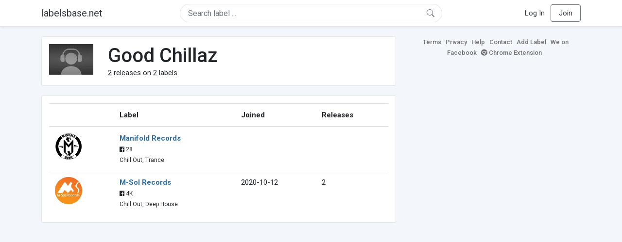

--- FILE ---
content_type: text/html; charset=UTF-8
request_url: https://labelsbase.net/artist/5943
body_size: 3898
content:
<!DOCTYPE html>
<html lang="en">
<head>
    <title>Good Chillaz</title>

    <meta http-equiv="Content-Type" content="text/html;charset=UTF-8">
    <meta name="viewport" content="width=device-width, initial-scale=1.0">
    <meta name="csrf-token" content="o4yoPB8tWIIORKgxCTFLRgRqab7Fndseg8PMpJ9t">

    
    <link rel="stylesheet" href="https://stackpath.bootstrapcdn.com/bootstrap/4.5.0/css/bootstrap.min.css"
          integrity="sha384-9aIt2nRpC12Uk9gS9baDl411NQApFmC26EwAOH8WgZl5MYYxFfc+NcPb1dKGj7Sk" crossorigin="anonymous">
    <link rel="stylesheet" href="https://maxcdn.bootstrapcdn.com/font-awesome/4.7.0/css/font-awesome.min.css">
    <link rel="stylesheet"
          href="https://fonts.googleapis.com/css?family=Roboto:300,400,500,700&subset=cyrillic&display=swap">
    <link rel="stylesheet" href="/css/style.css?v=1602005775"/>

    <link rel="icon" type="image/png" href="/favicon-16.png" sizes="16x16">
    <link rel="icon" type="image/png" href="/favicon-32.png" sizes="32x32">
    <link rel="icon" type="image/png" href="/favicon-96.png" sizes="96x96">

    <style>[wire\:loading] {display: none;}[wire\:offline] {display: none;}[wire\:dirty]:not(textarea):not(input):not(select) {display: none;}</style>

    </head>
<body>

<div class="side_menu">
    <div class="close_menu pointer" onclick="$('.side_menu').toggleClass('side_menu_toggle')">×</div>

            <a href="https://labelsbase.net/login"><i class="fa fa-sign-in fa-fw"></i> Log In</a>
        <a href="https://labelsbase.net/join"><i class="fa fa-user-plus fa-fw"></i> Join</a>
    </div>

<div class="bg-white border-bottom shadow-sm p-2 fixed-top">
    <div class="container">
        <div class="row row-fluid">
            <div class="col-lg-3 col-2 my-auto" id="nav-brand">
                <a class="navbar-brand p-0 text-dark d-none d-lg-inline-block" href="/">
                    labelsbase.net
                </a>
                <a class="text-dark d-inline-block d-lg-none" href="/">
                    <i class="fa fa-home" style="font-size: 23px;"></i>
                </a>
            </div>
            <div class="col-lg-6 col-md-8 col-8 my-auto" id="nav-search">
                                    <div wire:initial-data="{&quot;id&quot;:&quot;QxLfR6dB5ygVDHD2P8XP&quot;,&quot;name&quot;:&quot;search-dropdown&quot;,&quot;redirectTo&quot;:false,&quot;locale&quot;:&quot;en&quot;,&quot;events&quot;:[],&quot;eventQueue&quot;:[],&quot;dispatchQueue&quot;:[],&quot;data&quot;:{&quot;q&quot;:null},&quot;children&quot;:[],&quot;checksum&quot;:&quot;ae447258182487f5dff4deeac53b14898f726c8daafe9a9fd597317234e93655&quot;}" wire:id="QxLfR6dB5ygVDHD2P8XP" class="position-relative">
    <form method="get" action="https://labelsbase.net">
        <div class="position-absolute"
             style="right: 1rem; top: 50%; width: 16px; height: 16px; transform: translateY(-50%);">

            <div class="">
                <div wire:loading.remove>
                    <svg width="16px" height="16px" style="vertical-align: baseline; fill: #6c757d;" viewBox="0 0 16 16"
                         xmlns="http://www.w3.org/2000/svg">
                        <path fill-rule="evenodd"
                              d="M10.442 10.442a1 1 0 0 1 1.415 0l3.85 3.85a1 1 0 0 1-1.414 1.415l-3.85-3.85a1 1 0 0 1 0-1.415z"/>
                        <path fill-rule="evenodd"
                              d="M6.5 12a5.5 5.5 0 1 0 0-11 5.5 5.5 0 0 0 0 11zM13 6.5a6.5 6.5 0 1 1-13 0 6.5 6.5 0 0 1 13 0z"/>
                    </svg>
                </div>
            </div>

            <div wire:loading>
                <div class="spinner-grow text-light" role="status"
                     style="vertical-align: unset; width: 16px; height: 16px;">
                </div>
            </div>

                    </div>

        <input class="form-control border px-3 rounded-pill "
               type="text"
               name="q"
               wire:model="q"
               value=""
               id="q"
               placeholder="Search label ..."
               autocomplete="off">

                                </form>
</div>                            </div>
            <div class="col-lg-3 col-2 my-auto text-right" id="nav-menu">
                <div class="text-dark d-inline-block d-lg-none bars-button pointer">☰</div>
                <div class="d-none d-lg-inline-block">
                                            <a class="text-dark" href="https://labelsbase.net/login">Log In</a>
                        <a class="text-dark ml-2 p-2 px-3 border border-secondary rounded" href="https://labelsbase.net/join">Join</a>
                                    </div>
            </div>
        </div>
    </div>
</div>

<div class="container">
        <div class="row row-fluid">
        <div class="col-md-8">
            <div class="block-content">
                <div class="row">
                    <div class="col-lg-2 col-md-2 col-sm-2 col-xs-3">
                        <img style="width: 100%;" src="https://geo-media.beatport.com/image_size/165x165/0dc61986-bccf-49d4-8fad-6b147ea8f327.jpg" alt="Good Chillaz">
                    </div>
                    <div class="col-lg-10 col-md-10 col-sm-10 col-xs-9">
                        <h1>Good Chillaz</h1>
                        <br>

                        <div>
                            <u>2</u> releases on <u>2</u> labels.
                        </div>
                    </div>
                </div>
            </div>

            <div class="block-content">
                <table class="table" style="margin-bottom: 0;">
                    <thead>
                    <tr>
                        <th></th>
                        <th>Label</th>
                        <th>Joined</th>
                        <th>Releases</th>
                    </tr>
                    </thead>
                    <tbody>
                                            <tr>
                            <td>
                                <img src="https://d1fuks2cnuq5t9.cloudfront.net/i/110x110/fQdkjT4p9ifqizoqTreNdUw0BXPWaF1MUSm8TxOF.jpg" alt="Manifold Records" title="Manifold Records" width="56" height="56">
                            </td>
                            <td>
                                <b><a href="https://labelsbase.net/manifold-records">Manifold Records</a></b>
                                                                <br>

                                                                    <small>
                                                                                    <i class="fa fa-facebook-official"></i> 28
                                        
                                                                            </small>
                                    <br>
                                                                <small>Chill Out, Trance</small>
                            </td>
                            <td></td>
                            <td></td>
                        </tr>
                                            <tr>
                            <td>
                                <img src="https://d1fuks2cnuq5t9.cloudfront.net/i/110x110/KGD6imlw5Kl3ztLVO4zvpI2o4LiVzvgqZU1I7poe.jpg" alt="M-Sol Records" title="M-Sol Records" width="56" height="56">
                            </td>
                            <td>
                                <b><a href="https://labelsbase.net/m-sol-records">M-Sol Records</a></b>
                                                                <br>

                                                                    <small>
                                                                                    <i class="fa fa-facebook-official"></i> 4K
                                        
                                                                            </small>
                                    <br>
                                                                <small>Chill Out, Deep House</small>
                            </td>
                            <td>2020-10-12</td>
                            <td>2</td>
                        </tr>
                                        </tbody>
                </table>
            </div>
        </div>

        <div class="col-md-4">
            <div class="sb-footer mb-4">
    <a href="https://labelsbase.net/terms">Terms</a>
    <a href="https://labelsbase.net/privacy">Privacy</a>
    <a href="https://labelsbase.net/faq">Help</a>
    <a href="https://labelsbase.net/contact">Contact</a>
    <a href="https://labelsbase.net/add">Add Label</a>
    <a href="https://www.facebook.com/labelsbase/" target="_blank">We on Facebook</a>
    <a href="https://chrome.google.com/webstore/detail/labelsbasebeatport/hmnnmkppfllhndkjcpdiobhlkpkanace" target="_blank"><i class="fa fa-chrome" aria-hidden="true"></i> Chrome Extension</a>
</div>        </div>
    </div>
</div>

<script src="https://code.jquery.com/jquery-3.5.1.min.js"
        integrity="sha256-9/aliU8dGd2tb6OSsuzixeV4y/faTqgFtohetphbbj0=" crossorigin="anonymous"></script>
<script src="https://cdn.jsdelivr.net/npm/popper.js@1.16.0/dist/umd/popper.min.js"
        integrity="sha384-Q6E9RHvbIyZFJoft+2mJbHaEWldlvI9IOYy5n3zV9zzTtmI3UksdQRVvoxMfooAo"
        crossorigin="anonymous"></script>
<script src="https://stackpath.bootstrapcdn.com/bootstrap/4.5.0/js/bootstrap.min.js"
        integrity="sha384-OgVRvuATP1z7JjHLkuOU7Xw704+h835Lr+6QL9UvYjZE3Ipu6Tp75j7Bh/kR0JKI"
        crossorigin="anonymous"></script>

    <!-- Google.Analytics counter -->
    <script>
        (function (i, s, o, g, r, a, m) {
            i['GoogleAnalyticsObject'] = r;
            i[r] = i[r] || function () {
                (i[r].q = i[r].q || []).push(arguments)
            }, i[r].l = 1 * new Date();
            a = s.createElement(o),
                m = s.getElementsByTagName(o)[0];
            a.async = 1;
            a.src = g;
            m.parentNode.insertBefore(a, m)
        })(window, document, 'script', '//www.google-analytics.com/analytics.js', 'ga');
        ga('create', 'UA-53654791-1', 'auto');
        ga('send', 'pageview');
    </script>

<script src="/livewire/livewire.js?id=d7d975b5d122717a1ee0" data-turbolinks-eval="false"></script><script data-turbolinks-eval="false">if (window.livewire) {console.warn('Livewire: It looks like Livewire\'s @livewireScripts JavaScript assets have already been loaded. Make sure you aren\'t loading them twice.')}window.livewire = new Livewire();window.livewire_app_url = '';window.livewire_token = 'o4yoPB8tWIIORKgxCTFLRgRqab7Fndseg8PMpJ9t';/* Make Alpine wait until Livewire is finished rendering to do its thing. */window.deferLoadingAlpine = function (callback) {window.addEventListener('livewire:load', function () {callback();});};document.addEventListener("DOMContentLoaded", function () {window.livewire.start();});var firstTime = true;document.addEventListener("turbolinks:load", function() {/* We only want this handler to run AFTER the first load. */if(firstTime) {firstTime = false;return;}window.livewire.restart();});document.addEventListener("turbolinks:before-cache", function() {document.querySelectorAll('[wire\\:id]').forEach(function(el) {const component = el.__livewire;const dataObject = {data: component.data,events: component.events,children: component.children,checksum: component.checksum,locale: component.locale,name: component.name,errorBag: component.errorBag,redirectTo: component.redirectTo,};el.setAttribute('wire:initial-data', JSON.stringify(dataObject));});});</script>

<script>
    $('body').click(function () {
        $('.side_menu').removeClass('side_menu_toggle');
        $('#nav-brand, #nav-menu').removeClass('d-none d-md-block');
        $('#nav-search').removeClass('col-12');
    });

    $('.bars-button').click(function (e) {
        e.stopPropagation();
        $('.side_menu').toggleClass('side_menu_toggle');
    });

    $('#q')
        .focus(function (e) {
            e.stopPropagation();
            $('.side_menu').removeClass('side_menu_toggle');
            $('#nav-brand, #nav-menu').addClass('d-none d-md-block');
            $('#nav-search').addClass('col-12');
        })
        .click(function (e) {
            e.stopPropagation();
        });
</script>


</body>
</html>